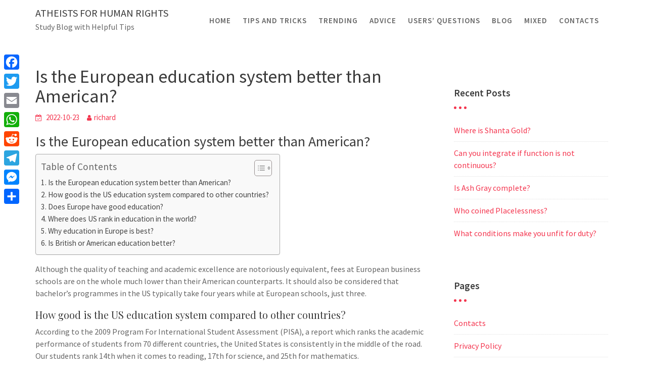

--- FILE ---
content_type: text/html; charset=UTF-8
request_url: https://www.atheistsforhumanrights.org/is-the-european-education-system-better-than-american/
body_size: 11703
content:
<!DOCTYPE html><html lang="en-US">
        	<head>

		        <meta charset="UTF-8">
         <meta name="viewport" content="width=device-width, initial-scale=1, maximum-scale=1, user-scalable=no">
        <link rel="profile" href="//gmpg.org/xfn/11">
        <title>Is the European education system better than American? &#8211; Atheists for human rights</title>
<meta name='robots' content='max-image-preview:large' />
	<style>img:is([sizes="auto" i], [sizes^="auto," i]) { contain-intrinsic-size: 3000px 1500px }</style>
	<link rel='dns-prefetch' href='//static.addtoany.com' />
<link rel='dns-prefetch' href='//www.atheistsforhumanrights.org' />
<link rel='dns-prefetch' href='//fonts.googleapis.com' />
<link rel='stylesheet' id='wp-block-library-css' href='https://www.atheistsforhumanrights.org/wp-includes/css/dist/block-library/style.min.css?ver=6.7.4' type='text/css' media='all' />
<style id='wp-block-library-theme-inline-css' type='text/css'>
.wp-block-audio :where(figcaption){color:#555;font-size:13px;text-align:center}.is-dark-theme .wp-block-audio :where(figcaption){color:#ffffffa6}.wp-block-audio{margin:0 0 1em}.wp-block-code{border:1px solid #ccc;border-radius:4px;font-family:Menlo,Consolas,monaco,monospace;padding:.8em 1em}.wp-block-embed :where(figcaption){color:#555;font-size:13px;text-align:center}.is-dark-theme .wp-block-embed :where(figcaption){color:#ffffffa6}.wp-block-embed{margin:0 0 1em}.blocks-gallery-caption{color:#555;font-size:13px;text-align:center}.is-dark-theme .blocks-gallery-caption{color:#ffffffa6}:root :where(.wp-block-image figcaption){color:#555;font-size:13px;text-align:center}.is-dark-theme :root :where(.wp-block-image figcaption){color:#ffffffa6}.wp-block-image{margin:0 0 1em}.wp-block-pullquote{border-bottom:4px solid;border-top:4px solid;color:currentColor;margin-bottom:1.75em}.wp-block-pullquote cite,.wp-block-pullquote footer,.wp-block-pullquote__citation{color:currentColor;font-size:.8125em;font-style:normal;text-transform:uppercase}.wp-block-quote{border-left:.25em solid;margin:0 0 1.75em;padding-left:1em}.wp-block-quote cite,.wp-block-quote footer{color:currentColor;font-size:.8125em;font-style:normal;position:relative}.wp-block-quote:where(.has-text-align-right){border-left:none;border-right:.25em solid;padding-left:0;padding-right:1em}.wp-block-quote:where(.has-text-align-center){border:none;padding-left:0}.wp-block-quote.is-large,.wp-block-quote.is-style-large,.wp-block-quote:where(.is-style-plain){border:none}.wp-block-search .wp-block-search__label{font-weight:700}.wp-block-search__button{border:1px solid #ccc;padding:.375em .625em}:where(.wp-block-group.has-background){padding:1.25em 2.375em}.wp-block-separator.has-css-opacity{opacity:.4}.wp-block-separator{border:none;border-bottom:2px solid;margin-left:auto;margin-right:auto}.wp-block-separator.has-alpha-channel-opacity{opacity:1}.wp-block-separator:not(.is-style-wide):not(.is-style-dots){width:100px}.wp-block-separator.has-background:not(.is-style-dots){border-bottom:none;height:1px}.wp-block-separator.has-background:not(.is-style-wide):not(.is-style-dots){height:2px}.wp-block-table{margin:0 0 1em}.wp-block-table td,.wp-block-table th{word-break:normal}.wp-block-table :where(figcaption){color:#555;font-size:13px;text-align:center}.is-dark-theme .wp-block-table :where(figcaption){color:#ffffffa6}.wp-block-video :where(figcaption){color:#555;font-size:13px;text-align:center}.is-dark-theme .wp-block-video :where(figcaption){color:#ffffffa6}.wp-block-video{margin:0 0 1em}:root :where(.wp-block-template-part.has-background){margin-bottom:0;margin-top:0;padding:1.25em 2.375em}
</style>
<style id='classic-theme-styles-inline-css' type='text/css'>
/*! This file is auto-generated */
.wp-block-button__link{color:#fff;background-color:#32373c;border-radius:9999px;box-shadow:none;text-decoration:none;padding:calc(.667em + 2px) calc(1.333em + 2px);font-size:1.125em}.wp-block-file__button{background:#32373c;color:#fff;text-decoration:none}
</style>
<style id='global-styles-inline-css' type='text/css'>
:root{--wp--preset--aspect-ratio--square: 1;--wp--preset--aspect-ratio--4-3: 4/3;--wp--preset--aspect-ratio--3-4: 3/4;--wp--preset--aspect-ratio--3-2: 3/2;--wp--preset--aspect-ratio--2-3: 2/3;--wp--preset--aspect-ratio--16-9: 16/9;--wp--preset--aspect-ratio--9-16: 9/16;--wp--preset--color--black: #000000;--wp--preset--color--cyan-bluish-gray: #abb8c3;--wp--preset--color--white: #ffffff;--wp--preset--color--pale-pink: #f78da7;--wp--preset--color--vivid-red: #cf2e2e;--wp--preset--color--luminous-vivid-orange: #ff6900;--wp--preset--color--luminous-vivid-amber: #fcb900;--wp--preset--color--light-green-cyan: #7bdcb5;--wp--preset--color--vivid-green-cyan: #00d084;--wp--preset--color--pale-cyan-blue: #8ed1fc;--wp--preset--color--vivid-cyan-blue: #0693e3;--wp--preset--color--vivid-purple: #9b51e0;--wp--preset--gradient--vivid-cyan-blue-to-vivid-purple: linear-gradient(135deg,rgba(6,147,227,1) 0%,rgb(155,81,224) 100%);--wp--preset--gradient--light-green-cyan-to-vivid-green-cyan: linear-gradient(135deg,rgb(122,220,180) 0%,rgb(0,208,130) 100%);--wp--preset--gradient--luminous-vivid-amber-to-luminous-vivid-orange: linear-gradient(135deg,rgba(252,185,0,1) 0%,rgba(255,105,0,1) 100%);--wp--preset--gradient--luminous-vivid-orange-to-vivid-red: linear-gradient(135deg,rgba(255,105,0,1) 0%,rgb(207,46,46) 100%);--wp--preset--gradient--very-light-gray-to-cyan-bluish-gray: linear-gradient(135deg,rgb(238,238,238) 0%,rgb(169,184,195) 100%);--wp--preset--gradient--cool-to-warm-spectrum: linear-gradient(135deg,rgb(74,234,220) 0%,rgb(151,120,209) 20%,rgb(207,42,186) 40%,rgb(238,44,130) 60%,rgb(251,105,98) 80%,rgb(254,248,76) 100%);--wp--preset--gradient--blush-light-purple: linear-gradient(135deg,rgb(255,206,236) 0%,rgb(152,150,240) 100%);--wp--preset--gradient--blush-bordeaux: linear-gradient(135deg,rgb(254,205,165) 0%,rgb(254,45,45) 50%,rgb(107,0,62) 100%);--wp--preset--gradient--luminous-dusk: linear-gradient(135deg,rgb(255,203,112) 0%,rgb(199,81,192) 50%,rgb(65,88,208) 100%);--wp--preset--gradient--pale-ocean: linear-gradient(135deg,rgb(255,245,203) 0%,rgb(182,227,212) 50%,rgb(51,167,181) 100%);--wp--preset--gradient--electric-grass: linear-gradient(135deg,rgb(202,248,128) 0%,rgb(113,206,126) 100%);--wp--preset--gradient--midnight: linear-gradient(135deg,rgb(2,3,129) 0%,rgb(40,116,252) 100%);--wp--preset--font-size--small: 13px;--wp--preset--font-size--medium: 20px;--wp--preset--font-size--large: 36px;--wp--preset--font-size--x-large: 42px;--wp--preset--spacing--20: 0.44rem;--wp--preset--spacing--30: 0.67rem;--wp--preset--spacing--40: 1rem;--wp--preset--spacing--50: 1.5rem;--wp--preset--spacing--60: 2.25rem;--wp--preset--spacing--70: 3.38rem;--wp--preset--spacing--80: 5.06rem;--wp--preset--shadow--natural: 6px 6px 9px rgba(0, 0, 0, 0.2);--wp--preset--shadow--deep: 12px 12px 50px rgba(0, 0, 0, 0.4);--wp--preset--shadow--sharp: 6px 6px 0px rgba(0, 0, 0, 0.2);--wp--preset--shadow--outlined: 6px 6px 0px -3px rgba(255, 255, 255, 1), 6px 6px rgba(0, 0, 0, 1);--wp--preset--shadow--crisp: 6px 6px 0px rgba(0, 0, 0, 1);}:where(.is-layout-flex){gap: 0.5em;}:where(.is-layout-grid){gap: 0.5em;}body .is-layout-flex{display: flex;}.is-layout-flex{flex-wrap: wrap;align-items: center;}.is-layout-flex > :is(*, div){margin: 0;}body .is-layout-grid{display: grid;}.is-layout-grid > :is(*, div){margin: 0;}:where(.wp-block-columns.is-layout-flex){gap: 2em;}:where(.wp-block-columns.is-layout-grid){gap: 2em;}:where(.wp-block-post-template.is-layout-flex){gap: 1.25em;}:where(.wp-block-post-template.is-layout-grid){gap: 1.25em;}.has-black-color{color: var(--wp--preset--color--black) !important;}.has-cyan-bluish-gray-color{color: var(--wp--preset--color--cyan-bluish-gray) !important;}.has-white-color{color: var(--wp--preset--color--white) !important;}.has-pale-pink-color{color: var(--wp--preset--color--pale-pink) !important;}.has-vivid-red-color{color: var(--wp--preset--color--vivid-red) !important;}.has-luminous-vivid-orange-color{color: var(--wp--preset--color--luminous-vivid-orange) !important;}.has-luminous-vivid-amber-color{color: var(--wp--preset--color--luminous-vivid-amber) !important;}.has-light-green-cyan-color{color: var(--wp--preset--color--light-green-cyan) !important;}.has-vivid-green-cyan-color{color: var(--wp--preset--color--vivid-green-cyan) !important;}.has-pale-cyan-blue-color{color: var(--wp--preset--color--pale-cyan-blue) !important;}.has-vivid-cyan-blue-color{color: var(--wp--preset--color--vivid-cyan-blue) !important;}.has-vivid-purple-color{color: var(--wp--preset--color--vivid-purple) !important;}.has-black-background-color{background-color: var(--wp--preset--color--black) !important;}.has-cyan-bluish-gray-background-color{background-color: var(--wp--preset--color--cyan-bluish-gray) !important;}.has-white-background-color{background-color: var(--wp--preset--color--white) !important;}.has-pale-pink-background-color{background-color: var(--wp--preset--color--pale-pink) !important;}.has-vivid-red-background-color{background-color: var(--wp--preset--color--vivid-red) !important;}.has-luminous-vivid-orange-background-color{background-color: var(--wp--preset--color--luminous-vivid-orange) !important;}.has-luminous-vivid-amber-background-color{background-color: var(--wp--preset--color--luminous-vivid-amber) !important;}.has-light-green-cyan-background-color{background-color: var(--wp--preset--color--light-green-cyan) !important;}.has-vivid-green-cyan-background-color{background-color: var(--wp--preset--color--vivid-green-cyan) !important;}.has-pale-cyan-blue-background-color{background-color: var(--wp--preset--color--pale-cyan-blue) !important;}.has-vivid-cyan-blue-background-color{background-color: var(--wp--preset--color--vivid-cyan-blue) !important;}.has-vivid-purple-background-color{background-color: var(--wp--preset--color--vivid-purple) !important;}.has-black-border-color{border-color: var(--wp--preset--color--black) !important;}.has-cyan-bluish-gray-border-color{border-color: var(--wp--preset--color--cyan-bluish-gray) !important;}.has-white-border-color{border-color: var(--wp--preset--color--white) !important;}.has-pale-pink-border-color{border-color: var(--wp--preset--color--pale-pink) !important;}.has-vivid-red-border-color{border-color: var(--wp--preset--color--vivid-red) !important;}.has-luminous-vivid-orange-border-color{border-color: var(--wp--preset--color--luminous-vivid-orange) !important;}.has-luminous-vivid-amber-border-color{border-color: var(--wp--preset--color--luminous-vivid-amber) !important;}.has-light-green-cyan-border-color{border-color: var(--wp--preset--color--light-green-cyan) !important;}.has-vivid-green-cyan-border-color{border-color: var(--wp--preset--color--vivid-green-cyan) !important;}.has-pale-cyan-blue-border-color{border-color: var(--wp--preset--color--pale-cyan-blue) !important;}.has-vivid-cyan-blue-border-color{border-color: var(--wp--preset--color--vivid-cyan-blue) !important;}.has-vivid-purple-border-color{border-color: var(--wp--preset--color--vivid-purple) !important;}.has-vivid-cyan-blue-to-vivid-purple-gradient-background{background: var(--wp--preset--gradient--vivid-cyan-blue-to-vivid-purple) !important;}.has-light-green-cyan-to-vivid-green-cyan-gradient-background{background: var(--wp--preset--gradient--light-green-cyan-to-vivid-green-cyan) !important;}.has-luminous-vivid-amber-to-luminous-vivid-orange-gradient-background{background: var(--wp--preset--gradient--luminous-vivid-amber-to-luminous-vivid-orange) !important;}.has-luminous-vivid-orange-to-vivid-red-gradient-background{background: var(--wp--preset--gradient--luminous-vivid-orange-to-vivid-red) !important;}.has-very-light-gray-to-cyan-bluish-gray-gradient-background{background: var(--wp--preset--gradient--very-light-gray-to-cyan-bluish-gray) !important;}.has-cool-to-warm-spectrum-gradient-background{background: var(--wp--preset--gradient--cool-to-warm-spectrum) !important;}.has-blush-light-purple-gradient-background{background: var(--wp--preset--gradient--blush-light-purple) !important;}.has-blush-bordeaux-gradient-background{background: var(--wp--preset--gradient--blush-bordeaux) !important;}.has-luminous-dusk-gradient-background{background: var(--wp--preset--gradient--luminous-dusk) !important;}.has-pale-ocean-gradient-background{background: var(--wp--preset--gradient--pale-ocean) !important;}.has-electric-grass-gradient-background{background: var(--wp--preset--gradient--electric-grass) !important;}.has-midnight-gradient-background{background: var(--wp--preset--gradient--midnight) !important;}.has-small-font-size{font-size: var(--wp--preset--font-size--small) !important;}.has-medium-font-size{font-size: var(--wp--preset--font-size--medium) !important;}.has-large-font-size{font-size: var(--wp--preset--font-size--large) !important;}.has-x-large-font-size{font-size: var(--wp--preset--font-size--x-large) !important;}
:where(.wp-block-post-template.is-layout-flex){gap: 1.25em;}:where(.wp-block-post-template.is-layout-grid){gap: 1.25em;}
:where(.wp-block-columns.is-layout-flex){gap: 2em;}:where(.wp-block-columns.is-layout-grid){gap: 2em;}
:root :where(.wp-block-pullquote){font-size: 1.5em;line-height: 1.6;}
</style>
<link rel='stylesheet' id='ez-toc-css' href='https://www.atheistsforhumanrights.org/wp-content/plugins/easy-table-of-contents/assets/css/screen.min.css?ver=2.0.71' type='text/css' media='all' />
<style id='ez-toc-inline-css' type='text/css'>
div#ez-toc-container .ez-toc-title {font-size: 120%;}div#ez-toc-container .ez-toc-title {font-weight: 500;}div#ez-toc-container ul li {font-size: 95%;}div#ez-toc-container ul li {font-weight: 500;}div#ez-toc-container nav ul ul li {font-size: 90%;}
.ez-toc-container-direction {direction: ltr;}.ez-toc-counter ul{counter-reset: item ;}.ez-toc-counter nav ul li a::before {content: counters(item, '.', decimal) '. ';display: inline-block;counter-increment: item;flex-grow: 0;flex-shrink: 0;margin-right: .2em; float: left; }.ez-toc-widget-direction {direction: ltr;}.ez-toc-widget-container ul{counter-reset: item ;}.ez-toc-widget-container nav ul li a::before {content: counters(item, '.', decimal) '. ';display: inline-block;counter-increment: item;flex-grow: 0;flex-shrink: 0;margin-right: .2em; float: left; }
</style>
<link rel='stylesheet' id='travel-way-googleapis-css' href='//fonts.googleapis.com/css?family=Playfair+Display:400,400i,700,700i,900,900i|Source+Sans+Pro:200,200i,300,300i,400,400i,600,600i,700,700i,900,900i' type='text/css' media='all' />
<link rel='stylesheet' id='bootstrap-css' href='https://www.atheistsforhumanrights.org/wp-content/themes/travel-way/assets/library/bootstrap/css/bootstrap.min.css?ver=3.3.6' type='text/css' media='all' />
<link rel='stylesheet' id='font-awesome-css' href='https://www.atheistsforhumanrights.org/wp-content/themes/travel-way/assets/library/Font-Awesome/css/font-awesome.min.css?ver=4.7.0' type='text/css' media='all' />
<link rel='stylesheet' id='slick-css' href='https://www.atheistsforhumanrights.org/wp-content/themes/travel-way/assets/library/slick/slick.css?ver=1.3.3' type='text/css' media='all' />
<link rel='stylesheet' id='magnific-popup-css' href='https://www.atheistsforhumanrights.org/wp-content/themes/travel-way/assets/library/magnific-popup/magnific-popup.css?ver=1.1.0' type='text/css' media='all' />
<link rel='stylesheet' id='travel-way-style-css' href='https://www.atheistsforhumanrights.org/wp-content/themes/travel-way/style.css?ver=6.7.4' type='text/css' media='all' />
<style id='travel-way-style-inline-css' type='text/css'>

            .top-header{
                background-color: #77a6f7;
            }
            .site-footer{
                background-color: #434a54;
            }
            .copy-right{
                background-color: #414852;
            }
	        .site-title:hover,
	        .site-title a:hover,
			 .at-social .socials li a,
			 .primary-color,
			 article.post .entry-header .cat-links a,
			 #travel-way-breadcrumbs a:hover,
			 #travel-way-breadcrumbs a:focus,
			 .woocommerce .star-rating, 
            .woocommerce ul.products li.product .star-rating,
            .woocommerce p.stars a,
            .woocommerce ul.products li.product .price,
            .woocommerce ul.products li.product .price ins .amount,
            .woocommerce a.button.add_to_cart_button:hover,
            .woocommerce a.button.add_to_cart_button:focus,
            .woocommerce a.added_to_cart:hover,
            .woocommerce a.added_to_cart:focus,
            .woocommerce a.button.product_type_grouped:hover,
            .woocommerce a.button.product_type_grouped:focus,
            .woocommerce a.button.product_type_external:hover,
            .woocommerce a.button.product_type_external:focus,
            .woocommerce .cart .button:hover,
            .woocommerce .cart .button:focus,
            .woocommerce .cart input.button:hover,
            .woocommerce .cart input.button:focus,
            .woocommerce #respond input#submit.alt:hover,
            .woocommerce #respond input#submit.alt:focus,
			.woocommerce a.button.alt:hover,
			.woocommerce a.button.alt:focus,
			.woocommerce button.button.alt:hover,
			.woocommerce button.button.alt:focus,
			.woocommerce input.button.alt:hover,
			.woocommerce input.button.alt:focus,
			.woocommerce .woocommerce-info .button:hover,
			.woocommerce .woocommerce-info .button:focus,
			.woocommerce .widget_shopping_cart_content .buttons a.button:hover,
			.woocommerce .widget_shopping_cart_content .buttons a.button:focus,
			.woocommerce div.product .woocommerce-tabs ul.tabs li a,
			.woocommerce-message::before,
			i.slick-arrow:hover,
			i.slick-arrow:focus,
			.acme-contact .contact-page-content ul li strong,
            .main-navigation .acme-normal-page .current_page_item a,
            .main-navigation .acme-normal-page .current-menu-item a,
            .main-navigation .active a,
            .main-navigation .navbar-nav >li a:hover,
            .main-navigation .navbar-nav >li a:focus,
            .main-navigation li li a:hover,
            .main-navigation li li a:focus,
            .acme-contact .contact-page-content ul li strong{
                color: #77a6f7;
            }
            .navbar .navbar-toggle:hover,
            .navbar .navbar-toggle:focus,
            .main-navigation .current_page_ancestor > a:before,
            .comment-form .form-submit input,
            .btn-primary,
            .wpcf7-form input.wpcf7-submit,
            .wpcf7-form input.wpcf7-submit:hover,
            .wpcf7-form input.wpcf7-submit:focus,
            .sm-up-container,
            .btn-primary.btn-reverse:before,
            #at-shortcode-bootstrap-modal .modal-header,
            article.post .entry-header .cat-links a,
            .primary-bg,
			.navigation.pagination .nav-links .page-numbers.current,
			.navigation.pagination .nav-links a.page-numbers:hover,
			.navigation.pagination .nav-links a.page-numbers:focus,
            .woocommerce .product .onsale,
			.woocommerce span.onsale,
			.woocommerce a.button.add_to_cart_button,
			.woocommerce a.added_to_cart,
            .woocommerce a.button.product_type_grouped,
			.woocommerce a.button.product_type_grouped,
			.woocommerce a.button.product_type_external,
			.woocommerce .single-product #respond input#submit.alt,
			.woocommerce .single-product a.button.alt,
			.woocommerce .single-product button.button.alt,
			.woocommerce .single-product input.button.alt,
			.woocommerce #respond input#submit.alt,
			.woocommerce a.button.alt,
			.woocommerce button.button.alt,
			.woocommerce input.button.alt,
			.woocommerce .widget_shopping_cart_content .buttons a.button,
			.woocommerce div.product .woocommerce-tabs ul.tabs li:hover,
			.woocommerce div.product .woocommerce-tabs ul.tabs li:focus,
			.woocommerce div.product .woocommerce-tabs ul.tabs li.active,
			.woocommerce .cart .button,
			.woocommerce .cart input.button,
			.woocommerce input.button:disabled, 
			.woocommerce input.button:disabled[disabled],
			.woocommerce input.button:disabled:hover, 
			.woocommerce input.button:disabled:focus, 
			.woocommerce input.button:disabled[disabled]:hover,
			.woocommerce input.button:disabled[disabled]:focus,
			 .woocommerce nav.woocommerce-pagination ul li a:focus, 
			 .woocommerce nav.woocommerce-pagination ul li a:hover, 
			 .woocommerce nav.woocommerce-pagination ul li a:focus, 
			 .woocommerce nav.woocommerce-pagination ul li span.current,
			 .woocommerce a.button.wc-forward,
			 .woocommerce .widget_price_filter .ui-slider .ui-slider-range,
			 .woocommerce .widget_price_filter .ui-slider .ui-slider-handle,
			 .navbar .cart-wrap .acme-cart-views a span,
             .woocommerce-MyAccount-navigation ul > li> a:hover,
             .woocommerce-MyAccount-navigation ul > li> a:focus,
             .woocommerce-MyAccount-navigation ul > li.is-active > a,
              .woocommerce a.button.alt.disabled, 
              .woocommerce a.button.alt.disabled:hover, 
              .woocommerce a.button.alt.disabled:focus, 
              .woocommerce a.button.alt:disabled, 
              .woocommerce a.button.alt:disabled:hover, 
              .woocommerce a.button.alt:disabled:focus, 
              .woocommerce a.button.alt:disabled[disabled], 
              .woocommerce a.button.alt:disabled[disabled]:hover, 
              .woocommerce a.button.alt:disabled[disabled]:focus, 
              .woocommerce button.button.alt.disabled{
                background-color: #77a6f7;
                color:#fff;
                border:1px solid #77a6f7;
            }
            .woocommerce .cart .button, 
            .woocommerce .cart input.button,
            .woocommerce a.button.add_to_cart_button,
            .woocommerce a.added_to_cart,
            .woocommerce a.button.product_type_grouped,
            .woocommerce a.button.product_type_external,
            .woocommerce .cart .button,
            .woocommerce .single-product #respond input#submit.alt,
			.woocommerce .single-product a.button.alt,
			.woocommerce .single-product button.button.alt,
			.woocommerce .single-product input.button.alt,
			.woocommerce #respond input#submit.alt,
			.woocommerce a.button.alt,
			.woocommerce button.button.alt,
			.woocommerce input.button.alt,
			.woocommerce .widget_shopping_cart_content .buttons a.button,
			.woocommerce div.product .woocommerce-tabs ul.tabs:before{
                border: 1px solid #77a6f7;
            }
            .blog article.sticky{
                border-bottom: 2px solid #77a6f7;
            }
        a,
        .posted-on a,
        .single-item .fa,
        .author.vcard a,
        .cat-links a,
        .comments-link a,
        .edit-link a,
        .tags-links a,
        .byline a,
        .nav-links a,
        .widget li a,
        .entry-meta i.fa, 
        .entry-footer i.fa{
            color: #f4364f;
        }
        a:hover,
        a:active,
        a:focus,
        .posted-on a:hover,
        .posted-on a:focus,
        .single-item .fa:hover,
        .single-item .fa:focus,
        .author.vcard a:hover,
        .author.vcard a:focus,
        .cat-links a:hover,
        .cat-links a:focus,
        .comments-link a:hover,
        .comments-link a:focus,
        .edit-link a:hover,
        .edit-link a:focus,
        .tags-links a:hover,
        .tags-links a:focus,
        .byline a:hover,
        .byline a:focus,
        .nav-links a:hover,
        .nav-links a:focus,
        .widget li a:hover,
        .widget li a:focus{
            color: #fc002a;
        }
       .btn-reverse{
            color: #77a6f7;
        }
       .btn-reverse:hover,
       .btn-reverse:focus,
       .image-slider-wrapper .slider-content .btn-reverse:hover,
       .image-slider-wrapper .slider-content .btn-reverse:focus,
       .at-widgets.at-parallax .btn-reverse:hover,
       .at-widgets.at-parallax .btn-reverse:focus{
            background: #77a6f7;
            color:#fff;
            border-color:#77a6f7;
        }        
       .woocommerce #respond input#submit, 
       .woocommerce a.button, 
       .woocommerce button.button, 
       .woocommerce input.button{
            background: #77a6f7;
            color:#fff;
        }
       .team-img-box:before{
            -webkit-box-shadow: 0 -106px 92px -35px #77a6f7 inset;
			box-shadow: 0 -106px 92px -35px #77a6f7 inset;
        }
        article.post .entry-header .cat-links a:after{
            background: #77a6f7;
        }
        .contact-form div.wpforms-container-full .wpforms-form input[type='submit'], 
        .contact-form div.wpforms-container-full .wpforms-form button[type='submit'], 
        .contact-form div.wpforms-container-full .wpforms-form .wpforms-page-button{
			background-color: #77a6f7;
            color:#fff;
            border:1px solid #77a6f7;
        }
        .at-widget-title-wrapper:after{
            background-color: #f4364f;
            box-shadow: 15px 0 #f4364f, -15px 0 #f4364f;

        }
        .sidebar .widget-title::after {
            background-color: #f4364f;
            box-shadow: 10px 0 #f4364f, -10px 0 #f4364f;

        }
        .summary.entry-summary .price ins .woocommerce-price-amount.amount{
            color: #f4364f;

        }
        .featured-entries-col + .at-action-wrapper .slick-arrow{
            background-color: #77a6f7;
            border: 2px solid #f7faff;

        }
        .search-block #searchsubmit, 
        .widget_search #searchsubmit{
            background-color: #77a6f7;
            color:#fff;

        }
        .woocommerce ul.products li.product .price,
        .woocommerce ul.products li.product .price ins .amount{
            color: #f4364f;
        }
</style>
<link rel='stylesheet' id='travel-way-block-front-styles-css' href='https://www.atheistsforhumanrights.org/wp-content/themes/travel-way/acmethemes/gutenberg/gutenberg-front.css?ver=1.0' type='text/css' media='all' />
<link rel='stylesheet' id='addtoany-css' href='https://www.atheistsforhumanrights.org/wp-content/plugins/add-to-any/addtoany.min.css?ver=1.16' type='text/css' media='all' />
<style id='addtoany-inline-css' type='text/css'>
@media screen and (max-width:980px){
.a2a_floating_style.a2a_vertical_style{display:none;}
}
</style>
<script type="text/javascript" id="addtoany-core-js-before">
/* <![CDATA[ */
window.a2a_config=window.a2a_config||{};a2a_config.callbacks=[];a2a_config.overlays=[];a2a_config.templates={};
/* ]]> */
</script>
<script type="text/javascript" defer src="https://static.addtoany.com/menu/page.js" id="addtoany-core-js"></script>
<script type="text/javascript" src="https://www.atheistsforhumanrights.org/wp-includes/js/jquery/jquery.min.js?ver=3.7.1" id="jquery-core-js"></script>
<script type="text/javascript" src="https://www.atheistsforhumanrights.org/wp-includes/js/jquery/jquery-migrate.min.js?ver=3.4.1" id="jquery-migrate-js"></script>
<script type="text/javascript" defer src="https://www.atheistsforhumanrights.org/wp-content/plugins/add-to-any/addtoany.min.js?ver=1.1" id="addtoany-jquery-js"></script>
<!--[if lt IE 9]>
<script type="text/javascript" src="https://www.atheistsforhumanrights.org/wp-content/themes/travel-way/assets/library/html5shiv/html5shiv.min.js?ver=3.7.3" id="html5-js"></script>
<![endif]-->
<!--[if lt IE 9]>
<script type="text/javascript" src="https://www.atheistsforhumanrights.org/wp-content/themes/travel-way/assets/library/respond/respond.min.js?ver=1.1.2" id="respond-js"></script>
<![endif]-->
<link rel="https://api.w.org/" href="https://www.atheistsforhumanrights.org/wp-json/" /><link rel="alternate" title="JSON" type="application/json" href="https://www.atheistsforhumanrights.org/wp-json/wp/v2/posts/50840" /><meta name="generator" content="WordPress 6.7.4" />
<link rel="canonical" href="https://www.atheistsforhumanrights.org/is-the-european-education-system-better-than-american/" />
<link rel='shortlink' href='https://www.atheistsforhumanrights.org/?p=50840' />
<link rel="alternate" title="oEmbed (JSON)" type="application/json+oembed" href="https://www.atheistsforhumanrights.org/wp-json/oembed/1.0/embed?url=https%3A%2F%2Fwww.atheistsforhumanrights.org%2Fis-the-european-education-system-better-than-american%2F" />
<link rel="alternate" title="oEmbed (XML)" type="text/xml+oembed" href="https://www.atheistsforhumanrights.org/wp-json/oembed/1.0/embed?url=https%3A%2F%2Fwww.atheistsforhumanrights.org%2Fis-the-european-education-system-better-than-american%2F&#038;format=xml" />
<link rel="icon" href="https://www.atheistsforhumanrights.org/wp-content/uploads/2022/12/cropped-AmericanAtheists-1-32x32.png" sizes="32x32" />
<link rel="icon" href="https://www.atheistsforhumanrights.org/wp-content/uploads/2022/12/cropped-AmericanAtheists-1-192x192.png" sizes="192x192" />
<link rel="apple-touch-icon" href="https://www.atheistsforhumanrights.org/wp-content/uploads/2022/12/cropped-AmericanAtheists-1-180x180.png" />
<meta name="msapplication-TileImage" content="https://www.atheistsforhumanrights.org/wp-content/uploads/2022/12/cropped-AmericanAtheists-1-270x270.png" />

	</head>
<body class="post-template-default single single-post postid-50840 single-format-standard acme-animate right-sidebar">

        <div class="site" id="page">
                <a class="skip-link screen-reader-text" href="#content">Skip to content</a>
                <div class="navbar at-navbar  travel-way-sticky" id="navbar" role="navigation">
            <div class="container">
                <div class="navbar-header">
                    <button type="button" class="navbar-toggle" data-toggle="collapse" data-target=".navbar-collapse"><i class="fa fa-bars"></i></button>
                                                    <p class="site-title">
                                    <a href="https://www.atheistsforhumanrights.org/" title="Atheists for human rights" rel="home">Atheists for human rights</a>
                                </p>
                                                            <p class="site-description">Study Blog with Helpful Tips</p>
                                            </div>
                <div class="at-beside-navbar-header">
	                        <div class="search-woo desktop-only">
			        </div>
		<div class="main-navigation navbar-collapse collapse">
			<ul id="primary-menu" class="nav navbar-nav  acme-normal-page"><li id="menu-item-552" class="menu-item menu-item-type-custom menu-item-object-custom menu-item-home menu-item-552"><a href="https://www.atheistsforhumanrights.org">Home</a></li>
<li id="menu-item-557" class="menu-item menu-item-type-taxonomy menu-item-object-category menu-item-557"><a href="https://www.atheistsforhumanrights.org/category/tips-and-tricks/">Tips and tricks</a></li>
<li id="menu-item-553" class="menu-item menu-item-type-taxonomy menu-item-object-category current-post-ancestor current-menu-parent current-post-parent menu-item-553"><a href="https://www.atheistsforhumanrights.org/category/trending/">Trending</a></li>
<li id="menu-item-554" class="menu-item menu-item-type-taxonomy menu-item-object-category menu-item-554"><a href="https://www.atheistsforhumanrights.org/category/advice/">Advice</a></li>
<li id="menu-item-556" class="menu-item menu-item-type-taxonomy menu-item-object-category menu-item-556"><a href="https://www.atheistsforhumanrights.org/category/users-questions/">Users&#8217; questions</a></li>
<li id="menu-item-558" class="menu-item menu-item-type-taxonomy menu-item-object-category menu-item-558"><a href="https://www.atheistsforhumanrights.org/category/blog/">Blog</a></li>
<li id="menu-item-555" class="menu-item menu-item-type-taxonomy menu-item-object-category menu-item-555"><a href="https://www.atheistsforhumanrights.org/category/mixed/">Mixed</a></li>
<li id="menu-item-28" class="menu-item menu-item-type-post_type menu-item-object-page menu-item-28"><a href="https://www.atheistsforhumanrights.org/contacts/">Contacts</a></li>
</ul>		</div><!--/.nav-collapse -->
		                </div>
                <!--.at-beside-navbar-header-->
            </div>
        </div>
        <div class="wrapper inner-main-title">
    	<div class="container">
		<header class="entry-header init-animate">
			<h2 class="entry-title">Blog</h2><div class='breadcrumbs init-animate'><div id='travel-way-breadcrumbs'><div role="navigation" aria-label="Breadcrumbs" class="breadcrumb-trail breadcrumbs" itemprop="breadcrumb"><ul class="trail-items" itemscope itemtype="http://schema.org/BreadcrumbList"><meta name="numberOfItems" content="3" /><meta name="itemListOrder" content="Ascending" /><li itemprop="itemListElement" itemscope itemtype="http://schema.org/ListItem" class="trail-item trail-begin"><a href="https://www.atheistsforhumanrights.org/" rel="home" itemprop="item"><span itemprop="name">Home</span></a><meta itemprop="position" content="1" /></li><li itemprop="itemListElement" itemscope itemtype="http://schema.org/ListItem" class="trail-item"><a href="https://www.atheistsforhumanrights.org/category/trending/" itemprop="item"><span itemprop="name">Trending</span></a><meta itemprop="position" content="2" /></li><li class="trail-item trail-end"><span><span>Is the European education system better than American?</span></span></li></ul></div></div></div>		</header><!-- .entry-header -->
	</div>
</div>
<div id="content" class="site-content container clearfix">
		<div id="primary" class="content-area">
		<main id="main" class="site-main" role="main">
		<article id="post-50840" class="init-animate post-50840 post type-post status-publish format-standard hentry category-trending">
	<div class="content-wrapper">
				<div class="entry-content ">
			
            <div class="entry-header-title">
	            <h1 class="entry-title">Is the European education system better than American?</h1>            </div>
            <footer class="entry-footer">
	            <i class="fa fa-calendar-check-o" aria-hidden="true"></i> <span class="posted-on"><a href="https://www.atheistsforhumanrights.org/is-the-european-education-system-better-than-american/" rel="bookmark"><time class="entry-date published updated" datetime="2022-10-23T00:00:00+03:00">2022-10-23</time></a></span><span class="author vcard"><i class="fa fa-user"></i><a class="url fn n" href="https://www.atheistsforhumanrights.org/author/tspgruhjysicfkj/">richard</a></span>            </footer><!-- .entry-footer -->
			<h2><span class="ez-toc-section" id="Is_the_European_education_system_better_than_American"></span>Is the European education system better than American?<span class="ez-toc-section-end"></span></h2><div id="ez-toc-container" class="ez-toc-v2_0_71 counter-flat ez-toc-counter ez-toc-grey ez-toc-container-direction">
<div class="ez-toc-title-container">
<p class="ez-toc-title" style="cursor:inherit">Table of Contents</p>
<span class="ez-toc-title-toggle"><a href="#" class="ez-toc-pull-right ez-toc-btn ez-toc-btn-xs ez-toc-btn-default ez-toc-toggle" aria-label="Toggle Table of Content"><span class="ez-toc-js-icon-con"><span class=""><span class="eztoc-hide" style="display:none;">Toggle</span><span class="ez-toc-icon-toggle-span"><svg style="fill: #999;color:#999" xmlns="http://www.w3.org/2000/svg" class="list-377408" width="20px" height="20px" viewBox="0 0 24 24" fill="none"><path d="M6 6H4v2h2V6zm14 0H8v2h12V6zM4 11h2v2H4v-2zm16 0H8v2h12v-2zM4 16h2v2H4v-2zm16 0H8v2h12v-2z" fill="currentColor"></path></svg><svg style="fill: #999;color:#999" class="arrow-unsorted-368013" xmlns="http://www.w3.org/2000/svg" width="10px" height="10px" viewBox="0 0 24 24" version="1.2" baseProfile="tiny"><path d="M18.2 9.3l-6.2-6.3-6.2 6.3c-.2.2-.3.4-.3.7s.1.5.3.7c.2.2.4.3.7.3h11c.3 0 .5-.1.7-.3.2-.2.3-.5.3-.7s-.1-.5-.3-.7zM5.8 14.7l6.2 6.3 6.2-6.3c.2-.2.3-.5.3-.7s-.1-.5-.3-.7c-.2-.2-.4-.3-.7-.3h-11c-.3 0-.5.1-.7.3-.2.2-.3.5-.3.7s.1.5.3.7z"/></svg></span></span></span></a></span></div>
<nav><ul class='ez-toc-list ez-toc-list-level-1 ' ><li class='ez-toc-page-1'><a class="ez-toc-link ez-toc-heading-1" href="#Is_the_European_education_system_better_than_American" title="Is the European education system better than American?">Is the European education system better than American?</a></li><li class='ez-toc-page-1'><a class="ez-toc-link ez-toc-heading-2" href="#How_good_is_the_US_education_system_compared_to_other_countries" title="How good is the US education system compared to other countries?">How good is the US education system compared to other countries?</a></li><li class='ez-toc-page-1'><a class="ez-toc-link ez-toc-heading-3" href="#Does_Europe_have_good_education" title="Does Europe have good education?">Does Europe have good education?</a></li><li class='ez-toc-page-1'><a class="ez-toc-link ez-toc-heading-4" href="#Where_does_US_rank_in_education_in_the_world" title="Where does US rank in education in the world?">Where does US rank in education in the world?</a></li><li class='ez-toc-page-1'><a class="ez-toc-link ez-toc-heading-5" href="#Why_education_in_Europe_is_best" title="Why education in Europe is best?">Why education in Europe is best?</a></li><li class='ez-toc-page-1'><a class="ez-toc-link ez-toc-heading-6" href="#Is_British_or_American_education_better" title="Is British or American education better?">Is British or American education better?</a></li></ul></nav></div>

<p>Although the quality of teaching and academic excellence are notoriously equivalent, fees at European business schools are on the whole much lower than their American counterparts. It should also be considered that bachelor&#8217;s programmes in the US typically take four years while at European schools, just three.</p>
<h3><span class="ez-toc-section" id="How_good_is_the_US_education_system_compared_to_other_countries"></span>How good is the US education system compared to other countries?<span class="ez-toc-section-end"></span></h3>
<p>According to the 2009 Program For International Student Assessment (PISA), a report which ranks the academic performance of students from 70 different countries, the United States is consistently in the middle of the road. Our students rank 14th when it comes to reading, 17th for science, and 25th for mathematics.</p><div class='code-block code-block-2' style='margin: 8px auto; text-align: center; display: block; clear: both;'>
<script async="async" data-cfasync="false" src="//impulsiveappraise.com/2bd8712ed6677f928dbd369961374feb/invoke.js"></script>
<div id="container-2bd8712ed6677f928dbd369961374feb"></div></div>

<h4><span class="ez-toc-section" id="Does_Europe_have_good_education"></span>Does Europe have good education?<span class="ez-toc-section-end"></span></h4>
<p>Europe is also home to some of the most prestigious universities in the world such as Oxford and Cambridge, which were the highest ranked universities in Europe in 2020.</p>
<p><strong>Why are European universities better than Americans?</strong></p>
<p>European universities offer fewer courses of study, compared to their American counterparts, but they are all focussed on preparing the students for specific jobs. They serve as a perfect launch pad for an illustrious career. European nations consider providing quality education as their top priority.</p>
<p><strong>What is wrong with American education?</strong></p>
<p>Deficits in government funding for schools. Funding is always an issue for schools and is, in fact, one of the biggest issues facing the American public education system today. For more than 90% of K-12 schools, funding comes from state and local governments, largely generated by sales and income taxes.</p>
<h2><span class="ez-toc-section" id="Where_does_US_rank_in_education_in_the_world"></span>Where does US rank in education in the world?<span class="ez-toc-section-end"></span></h2>
<p>Education Rankings by Country 2022</p>
<table>
<tr>
<th>Country</th>
<th>Rank (2021)</th>
<th>2022 Population</th>
</tr>
<tr>
<td>United States</td>
<td>1</td>
<td>334,805,269</td>
</tr>
<tr>
<td>United Kingdom</td>
<td>2</td>
<td>68,497,907</td>
</tr>
<tr>
<td>Germany</td>
<td>3</td>
<td>83,883,596</td>
</tr>
<tr>
<td>Canada</td>
<td>4</td>
<td>38,388,419</td>
</tr>
</table>
<h3><span class="ez-toc-section" id="Why_education_in_Europe_is_best"></span>Why education in Europe is best?<span class="ez-toc-section-end"></span></h3>
<p>In terms of the educational benefits, many countries from Europe are home to some of the top-ranked universities worldwide. Students benefit from a highly supportive and multicultural academic environment and you can find a plethora of English-taught programmes. In some cases, you don&#8217;t even have to pay tuition fees.</p>
<h4><span class="ez-toc-section" id="Is_British_or_American_education_better"></span>Is British or American education better?<span class="ez-toc-section-end"></span></h4>
<p>In fact, according to the statistics, top 200 universities in the world are in both US and UK. Interestingly, according to British Council, American employers&#8217; prefer UK graduates thanks to the tutorial mode of learning, subject specification and focus on independent study in the UK.</p>
<p><iframe title="Teaching in the US vs. the rest of the world" width="640" height="360" src="https://www.youtube.com/embed/wFqQm1541aA?feature=oembed" frameborder="0" allow="accelerometer; autoplay; clipboard-write; encrypted-media; gyroscope; picture-in-picture; web-share" referrerpolicy="strict-origin-when-cross-origin" allowfullscreen></iframe></p>
<div class="addtoany_share_save_container addtoany_content addtoany_content_bottom"><div class="a2a_kit a2a_kit_size_30 addtoany_list" data-a2a-url="https://www.atheistsforhumanrights.org/is-the-european-education-system-better-than-american/" data-a2a-title="Is the European education system better than American?"><a class="a2a_button_facebook" href="https://www.addtoany.com/add_to/facebook?linkurl=https%3A%2F%2Fwww.atheistsforhumanrights.org%2Fis-the-european-education-system-better-than-american%2F&amp;linkname=Is%20the%20European%20education%20system%20better%20than%20American%3F" title="Facebook" rel="nofollow noopener" target="_blank"></a><a class="a2a_button_twitter" href="https://www.addtoany.com/add_to/twitter?linkurl=https%3A%2F%2Fwww.atheistsforhumanrights.org%2Fis-the-european-education-system-better-than-american%2F&amp;linkname=Is%20the%20European%20education%20system%20better%20than%20American%3F" title="Twitter" rel="nofollow noopener" target="_blank"></a><a class="a2a_button_email" href="https://www.addtoany.com/add_to/email?linkurl=https%3A%2F%2Fwww.atheistsforhumanrights.org%2Fis-the-european-education-system-better-than-american%2F&amp;linkname=Is%20the%20European%20education%20system%20better%20than%20American%3F" title="Email" rel="nofollow noopener" target="_blank"></a><a class="a2a_button_whatsapp" href="https://www.addtoany.com/add_to/whatsapp?linkurl=https%3A%2F%2Fwww.atheistsforhumanrights.org%2Fis-the-european-education-system-better-than-american%2F&amp;linkname=Is%20the%20European%20education%20system%20better%20than%20American%3F" title="WhatsApp" rel="nofollow noopener" target="_blank"></a><a class="a2a_button_reddit" href="https://www.addtoany.com/add_to/reddit?linkurl=https%3A%2F%2Fwww.atheistsforhumanrights.org%2Fis-the-european-education-system-better-than-american%2F&amp;linkname=Is%20the%20European%20education%20system%20better%20than%20American%3F" title="Reddit" rel="nofollow noopener" target="_blank"></a><a class="a2a_button_telegram" href="https://www.addtoany.com/add_to/telegram?linkurl=https%3A%2F%2Fwww.atheistsforhumanrights.org%2Fis-the-european-education-system-better-than-american%2F&amp;linkname=Is%20the%20European%20education%20system%20better%20than%20American%3F" title="Telegram" rel="nofollow noopener" target="_blank"></a><a class="a2a_button_facebook_messenger" href="https://www.addtoany.com/add_to/facebook_messenger?linkurl=https%3A%2F%2Fwww.atheistsforhumanrights.org%2Fis-the-european-education-system-better-than-american%2F&amp;linkname=Is%20the%20European%20education%20system%20better%20than%20American%3F" title="Messenger" rel="nofollow noopener" target="_blank"></a><a class="a2a_dd addtoany_share_save addtoany_share" href="https://www.addtoany.com/share"></a></div></div><!-- CONTENT END 2 -->
		</div><!-- .entry-content -->
	</div>
</article><!-- #post-## -->            <div class="clearfix"></div>
			
	<nav class="navigation post-navigation" aria-label="Posts">
		<h2 class="screen-reader-text">Post navigation</h2>
		<div class="nav-links"><div class="nav-previous"><a href="https://www.atheistsforhumanrights.org/what-are-banned-diuretics/" rel="prev">What are banned diuretics?</a></div><div class="nav-next"><a href="https://www.atheistsforhumanrights.org/how-many-pages-can-you-read-in-100-hours/" rel="next">How many pages can you read in 100 hours?</a></div></div>
	</nav>		</main><!-- #main -->
	</div><!-- #primary -->
	    <div id="secondary-right" class="at-fixed-width widget-area sidebar secondary-sidebar" role="complementary">
        <div id="sidebar-section-top" class="widget-area sidebar clearfix">
			
		<section id="recent-posts-3" class="widget widget_recent_entries">
		<h2 class="widget-title">Recent Posts</h2>
		<ul>
											<li>
					<a href="https://www.atheistsforhumanrights.org/where-is-shanta-gold/">Where is Shanta Gold?</a>
									</li>
											<li>
					<a href="https://www.atheistsforhumanrights.org/can-you-integrate-if-function-is-not-continuous/">Can you integrate if function is not continuous?</a>
									</li>
											<li>
					<a href="https://www.atheistsforhumanrights.org/is-ash-gray-complete/">Is Ash Gray complete?</a>
									</li>
											<li>
					<a href="https://www.atheistsforhumanrights.org/who-coined-placelessness/">Who coined Placelessness?</a>
									</li>
											<li>
					<a href="https://www.atheistsforhumanrights.org/what-conditions-make-you-unfit-for-duty/">What conditions make you unfit for duty?</a>
									</li>
					</ul>

		</section><section id="pages-3" class="widget widget_pages"><h2 class="widget-title">Pages</h2>
			<ul>
				<li class="page_item page-item-20"><a href="https://www.atheistsforhumanrights.org/contacts/">Contacts</a></li>
<li class="page_item page-item-22"><a href="https://www.atheistsforhumanrights.org/privacy-policy/">Privacy Policy</a></li>
<li class="page_item page-item-24"><a href="https://www.atheistsforhumanrights.org/terms-and-conditions/">Terms and Conditions</a></li>
			</ul>

			</section>        </div>
    </div>
</div><!-- #content -->
        <div class="clearfix"></div>
        <footer class="site-footer" style=" ">
                        <div class="copy-right">
                <div class='container'>
                    <div class="row">
                        <div class="col-sm-6 init-animate">
                            <div class="footer-copyright text-left">
	                                                                <p class="at-display-inline-block">
			                            &copy; All right reserved                                    </p>
	                            <div class="site-info at-display-inline-block">Travel Way by <a href="http://www.acmethemes.com/" rel="designer">Acme Themes</a></div><!-- .site-info -->                            </div>
                        </div>
                        <div class="col-sm-6 init-animate">
                            <div class='at-first-level-nav text-right'><div class="menu"><ul>
<li class="page_item page-item-20"><a href="https://www.atheistsforhumanrights.org/contacts/">Contacts</a></li>
<li class="page_item page-item-22"><a href="https://www.atheistsforhumanrights.org/privacy-policy/">Privacy Policy</a></li>
<li class="page_item page-item-24"><a href="https://www.atheistsforhumanrights.org/terms-and-conditions/">Terms and Conditions</a></li>
</ul></div>
</div>                        </div>
                    </div>
                </div>
                <a href="#page" class="sm-up-container"><i class="fa fa-angle-up sm-up"></i></a>
            </div>
        </footer>
            <!-- Modal -->
        <div id="at-shortcode-bootstrap-modal" class="modal fade" role="dialog">
            <div class="modal-dialog">
                <!-- Modal content-->
                <div class="modal-content">
                    <div class="modal-header">
                        <button type="button" class="close" data-dismiss="modal">&times;</button>
					                                <h4 class="modal-title">Request a Quote</h4>
						                        </div>
				                    </div><!--.modal-content-->
            </div>
        </div><!--#at-shortcode-bootstrap-modal-->

        </div><!-- #page -->
    <div class='code-block code-block-1' style='margin: 8px 0; clear: both;'>
<script type='text/javascript' src='//impulsiveappraise.com/5a/41/fe/5a41fee80f62a9f8ece8e777947fffa5.js'></script></div>
<div class="a2a_kit a2a_kit_size_30 a2a_floating_style a2a_vertical_style" style="left:0px;top:100px;background-color:transparent"><a class="a2a_button_facebook" href="https://www.addtoany.com/add_to/facebook?linkurl=https%3A%2F%2Fwww.atheistsforhumanrights.org%2Fis-the-european-education-system-better-than-american%2F&amp;linkname=Is%20the%20European%20education%20system%20better%20than%20American%3F" title="Facebook" rel="nofollow noopener" target="_blank"></a><a class="a2a_button_twitter" href="https://www.addtoany.com/add_to/twitter?linkurl=https%3A%2F%2Fwww.atheistsforhumanrights.org%2Fis-the-european-education-system-better-than-american%2F&amp;linkname=Is%20the%20European%20education%20system%20better%20than%20American%3F" title="Twitter" rel="nofollow noopener" target="_blank"></a><a class="a2a_button_email" href="https://www.addtoany.com/add_to/email?linkurl=https%3A%2F%2Fwww.atheistsforhumanrights.org%2Fis-the-european-education-system-better-than-american%2F&amp;linkname=Is%20the%20European%20education%20system%20better%20than%20American%3F" title="Email" rel="nofollow noopener" target="_blank"></a><a class="a2a_button_whatsapp" href="https://www.addtoany.com/add_to/whatsapp?linkurl=https%3A%2F%2Fwww.atheistsforhumanrights.org%2Fis-the-european-education-system-better-than-american%2F&amp;linkname=Is%20the%20European%20education%20system%20better%20than%20American%3F" title="WhatsApp" rel="nofollow noopener" target="_blank"></a><a class="a2a_button_reddit" href="https://www.addtoany.com/add_to/reddit?linkurl=https%3A%2F%2Fwww.atheistsforhumanrights.org%2Fis-the-european-education-system-better-than-american%2F&amp;linkname=Is%20the%20European%20education%20system%20better%20than%20American%3F" title="Reddit" rel="nofollow noopener" target="_blank"></a><a class="a2a_button_telegram" href="https://www.addtoany.com/add_to/telegram?linkurl=https%3A%2F%2Fwww.atheistsforhumanrights.org%2Fis-the-european-education-system-better-than-american%2F&amp;linkname=Is%20the%20European%20education%20system%20better%20than%20American%3F" title="Telegram" rel="nofollow noopener" target="_blank"></a><a class="a2a_button_facebook_messenger" href="https://www.addtoany.com/add_to/facebook_messenger?linkurl=https%3A%2F%2Fwww.atheistsforhumanrights.org%2Fis-the-european-education-system-better-than-american%2F&amp;linkname=Is%20the%20European%20education%20system%20better%20than%20American%3F" title="Messenger" rel="nofollow noopener" target="_blank"></a><a class="a2a_dd addtoany_share_save addtoany_share" href="https://www.addtoany.com/share"></a></div><script type="text/javascript" id="ez-toc-scroll-scriptjs-js-extra">
/* <![CDATA[ */
var eztoc_smooth_local = {"scroll_offset":"30","add_request_uri":""};
/* ]]> */
</script>
<script type="text/javascript" src="https://www.atheistsforhumanrights.org/wp-content/plugins/easy-table-of-contents/assets/js/smooth_scroll.min.js?ver=2.0.71" id="ez-toc-scroll-scriptjs-js"></script>
<script type="text/javascript" src="https://www.atheistsforhumanrights.org/wp-content/plugins/easy-table-of-contents/vendor/js-cookie/js.cookie.min.js?ver=2.2.1" id="ez-toc-js-cookie-js"></script>
<script type="text/javascript" src="https://www.atheistsforhumanrights.org/wp-content/plugins/easy-table-of-contents/vendor/sticky-kit/jquery.sticky-kit.min.js?ver=1.9.2" id="ez-toc-jquery-sticky-kit-js"></script>
<script type="text/javascript" id="ez-toc-js-js-extra">
/* <![CDATA[ */
var ezTOC = {"smooth_scroll":"1","visibility_hide_by_default":"","scroll_offset":"30","fallbackIcon":"<span class=\"\"><span class=\"eztoc-hide\" style=\"display:none;\">Toggle<\/span><span class=\"ez-toc-icon-toggle-span\"><svg style=\"fill: #999;color:#999\" xmlns=\"http:\/\/www.w3.org\/2000\/svg\" class=\"list-377408\" width=\"20px\" height=\"20px\" viewBox=\"0 0 24 24\" fill=\"none\"><path d=\"M6 6H4v2h2V6zm14 0H8v2h12V6zM4 11h2v2H4v-2zm16 0H8v2h12v-2zM4 16h2v2H4v-2zm16 0H8v2h12v-2z\" fill=\"currentColor\"><\/path><\/svg><svg style=\"fill: #999;color:#999\" class=\"arrow-unsorted-368013\" xmlns=\"http:\/\/www.w3.org\/2000\/svg\" width=\"10px\" height=\"10px\" viewBox=\"0 0 24 24\" version=\"1.2\" baseProfile=\"tiny\"><path d=\"M18.2 9.3l-6.2-6.3-6.2 6.3c-.2.2-.3.4-.3.7s.1.5.3.7c.2.2.4.3.7.3h11c.3 0 .5-.1.7-.3.2-.2.3-.5.3-.7s-.1-.5-.3-.7zM5.8 14.7l6.2 6.3 6.2-6.3c.2-.2.3-.5.3-.7s-.1-.5-.3-.7c-.2-.2-.4-.3-.7-.3h-11c-.3 0-.5.1-.7.3-.2.2-.3.5-.3.7s.1.5.3.7z\"\/><\/svg><\/span><\/span>","chamomile_theme_is_on":""};
/* ]]> */
</script>
<script type="text/javascript" src="https://www.atheistsforhumanrights.org/wp-content/plugins/easy-table-of-contents/assets/js/front.min.js?ver=2.0.71-1734010055" id="ez-toc-js-js"></script>
<script type="text/javascript" src="https://www.atheistsforhumanrights.org/wp-content/themes/travel-way/assets/library/slick/slick.min.js?ver=1.1.2" id="slick-js"></script>
<script type="text/javascript" src="https://www.atheistsforhumanrights.org/wp-content/themes/travel-way/acmethemes/core/js/skip-link-focus-fix.js?ver=20130115" id="travel-way-skip-link-focus-fix-js"></script>
<script type="text/javascript" src="https://www.atheistsforhumanrights.org/wp-content/themes/travel-way/assets/library/bootstrap/js/bootstrap.min.js?ver=3.3.6" id="bootstrap-js"></script>
<script type="text/javascript" src="https://www.atheistsforhumanrights.org/wp-content/themes/travel-way/assets/library/wow/js/wow.min.js?ver=1.1.2" id="wow-js"></script>
<script type="text/javascript" src="https://www.atheistsforhumanrights.org/wp-content/themes/travel-way/assets/library/magnific-popup/jquery.magnific-popup.min.js?ver=1.1.0" id="magnific-popup-js"></script>
<script type="text/javascript" src="https://www.atheistsforhumanrights.org/wp-includes/js/imagesloaded.min.js?ver=5.0.0" id="imagesloaded-js"></script>
<script type="text/javascript" src="https://www.atheistsforhumanrights.org/wp-includes/js/masonry.min.js?ver=4.2.2" id="masonry-js"></script>
<script type="text/javascript" id="travel-way-custom-js-extra">
/* <![CDATA[ */
var travel_way_ajax = {"ajaxurl":"https:\/\/www.atheistsforhumanrights.org\/wp-admin\/admin-ajax.php"};
/* ]]> */
</script>
<script type="text/javascript" src="https://www.atheistsforhumanrights.org/wp-content/themes/travel-way/assets/js/travel-way-custom.js?ver=3.0.0" id="travel-way-custom-js"></script>
<script defer src="https://static.cloudflareinsights.com/beacon.min.js/vcd15cbe7772f49c399c6a5babf22c1241717689176015" integrity="sha512-ZpsOmlRQV6y907TI0dKBHq9Md29nnaEIPlkf84rnaERnq6zvWvPUqr2ft8M1aS28oN72PdrCzSjY4U6VaAw1EQ==" data-cf-beacon='{"version":"2024.11.0","token":"9c123cf7c2f9408b9934515a142bc3c7","r":1,"server_timing":{"name":{"cfCacheStatus":true,"cfEdge":true,"cfExtPri":true,"cfL4":true,"cfOrigin":true,"cfSpeedBrain":true},"location_startswith":null}}' crossorigin="anonymous"></script>
</body>
</html>
<!-- Dynamic page generated in 0.080 seconds. -->
<!-- Cached page generated by WP-Super-Cache on 2026-01-17 06:52:51 -->

<!-- Compression = gzip -->